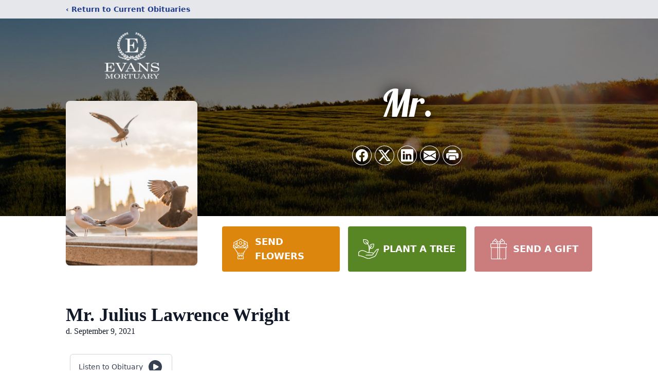

--- FILE ---
content_type: text/html; charset=utf-8
request_url: https://www.google.com/recaptcha/enterprise/anchor?ar=1&k=6LdojTwlAAAAAAeYYM7TF4K0n6mqXmE0xs17aCYB&co=aHR0cHM6Ly93d3cuZXZhbnNtb3J0dWFyeS5iaXo6NDQz&hl=en&type=image&v=PoyoqOPhxBO7pBk68S4YbpHZ&theme=light&size=invisible&badge=bottomright&anchor-ms=20000&execute-ms=30000&cb=s037t7xs8519
body_size: 48772
content:
<!DOCTYPE HTML><html dir="ltr" lang="en"><head><meta http-equiv="Content-Type" content="text/html; charset=UTF-8">
<meta http-equiv="X-UA-Compatible" content="IE=edge">
<title>reCAPTCHA</title>
<style type="text/css">
/* cyrillic-ext */
@font-face {
  font-family: 'Roboto';
  font-style: normal;
  font-weight: 400;
  font-stretch: 100%;
  src: url(//fonts.gstatic.com/s/roboto/v48/KFO7CnqEu92Fr1ME7kSn66aGLdTylUAMa3GUBHMdazTgWw.woff2) format('woff2');
  unicode-range: U+0460-052F, U+1C80-1C8A, U+20B4, U+2DE0-2DFF, U+A640-A69F, U+FE2E-FE2F;
}
/* cyrillic */
@font-face {
  font-family: 'Roboto';
  font-style: normal;
  font-weight: 400;
  font-stretch: 100%;
  src: url(//fonts.gstatic.com/s/roboto/v48/KFO7CnqEu92Fr1ME7kSn66aGLdTylUAMa3iUBHMdazTgWw.woff2) format('woff2');
  unicode-range: U+0301, U+0400-045F, U+0490-0491, U+04B0-04B1, U+2116;
}
/* greek-ext */
@font-face {
  font-family: 'Roboto';
  font-style: normal;
  font-weight: 400;
  font-stretch: 100%;
  src: url(//fonts.gstatic.com/s/roboto/v48/KFO7CnqEu92Fr1ME7kSn66aGLdTylUAMa3CUBHMdazTgWw.woff2) format('woff2');
  unicode-range: U+1F00-1FFF;
}
/* greek */
@font-face {
  font-family: 'Roboto';
  font-style: normal;
  font-weight: 400;
  font-stretch: 100%;
  src: url(//fonts.gstatic.com/s/roboto/v48/KFO7CnqEu92Fr1ME7kSn66aGLdTylUAMa3-UBHMdazTgWw.woff2) format('woff2');
  unicode-range: U+0370-0377, U+037A-037F, U+0384-038A, U+038C, U+038E-03A1, U+03A3-03FF;
}
/* math */
@font-face {
  font-family: 'Roboto';
  font-style: normal;
  font-weight: 400;
  font-stretch: 100%;
  src: url(//fonts.gstatic.com/s/roboto/v48/KFO7CnqEu92Fr1ME7kSn66aGLdTylUAMawCUBHMdazTgWw.woff2) format('woff2');
  unicode-range: U+0302-0303, U+0305, U+0307-0308, U+0310, U+0312, U+0315, U+031A, U+0326-0327, U+032C, U+032F-0330, U+0332-0333, U+0338, U+033A, U+0346, U+034D, U+0391-03A1, U+03A3-03A9, U+03B1-03C9, U+03D1, U+03D5-03D6, U+03F0-03F1, U+03F4-03F5, U+2016-2017, U+2034-2038, U+203C, U+2040, U+2043, U+2047, U+2050, U+2057, U+205F, U+2070-2071, U+2074-208E, U+2090-209C, U+20D0-20DC, U+20E1, U+20E5-20EF, U+2100-2112, U+2114-2115, U+2117-2121, U+2123-214F, U+2190, U+2192, U+2194-21AE, U+21B0-21E5, U+21F1-21F2, U+21F4-2211, U+2213-2214, U+2216-22FF, U+2308-230B, U+2310, U+2319, U+231C-2321, U+2336-237A, U+237C, U+2395, U+239B-23B7, U+23D0, U+23DC-23E1, U+2474-2475, U+25AF, U+25B3, U+25B7, U+25BD, U+25C1, U+25CA, U+25CC, U+25FB, U+266D-266F, U+27C0-27FF, U+2900-2AFF, U+2B0E-2B11, U+2B30-2B4C, U+2BFE, U+3030, U+FF5B, U+FF5D, U+1D400-1D7FF, U+1EE00-1EEFF;
}
/* symbols */
@font-face {
  font-family: 'Roboto';
  font-style: normal;
  font-weight: 400;
  font-stretch: 100%;
  src: url(//fonts.gstatic.com/s/roboto/v48/KFO7CnqEu92Fr1ME7kSn66aGLdTylUAMaxKUBHMdazTgWw.woff2) format('woff2');
  unicode-range: U+0001-000C, U+000E-001F, U+007F-009F, U+20DD-20E0, U+20E2-20E4, U+2150-218F, U+2190, U+2192, U+2194-2199, U+21AF, U+21E6-21F0, U+21F3, U+2218-2219, U+2299, U+22C4-22C6, U+2300-243F, U+2440-244A, U+2460-24FF, U+25A0-27BF, U+2800-28FF, U+2921-2922, U+2981, U+29BF, U+29EB, U+2B00-2BFF, U+4DC0-4DFF, U+FFF9-FFFB, U+10140-1018E, U+10190-1019C, U+101A0, U+101D0-101FD, U+102E0-102FB, U+10E60-10E7E, U+1D2C0-1D2D3, U+1D2E0-1D37F, U+1F000-1F0FF, U+1F100-1F1AD, U+1F1E6-1F1FF, U+1F30D-1F30F, U+1F315, U+1F31C, U+1F31E, U+1F320-1F32C, U+1F336, U+1F378, U+1F37D, U+1F382, U+1F393-1F39F, U+1F3A7-1F3A8, U+1F3AC-1F3AF, U+1F3C2, U+1F3C4-1F3C6, U+1F3CA-1F3CE, U+1F3D4-1F3E0, U+1F3ED, U+1F3F1-1F3F3, U+1F3F5-1F3F7, U+1F408, U+1F415, U+1F41F, U+1F426, U+1F43F, U+1F441-1F442, U+1F444, U+1F446-1F449, U+1F44C-1F44E, U+1F453, U+1F46A, U+1F47D, U+1F4A3, U+1F4B0, U+1F4B3, U+1F4B9, U+1F4BB, U+1F4BF, U+1F4C8-1F4CB, U+1F4D6, U+1F4DA, U+1F4DF, U+1F4E3-1F4E6, U+1F4EA-1F4ED, U+1F4F7, U+1F4F9-1F4FB, U+1F4FD-1F4FE, U+1F503, U+1F507-1F50B, U+1F50D, U+1F512-1F513, U+1F53E-1F54A, U+1F54F-1F5FA, U+1F610, U+1F650-1F67F, U+1F687, U+1F68D, U+1F691, U+1F694, U+1F698, U+1F6AD, U+1F6B2, U+1F6B9-1F6BA, U+1F6BC, U+1F6C6-1F6CF, U+1F6D3-1F6D7, U+1F6E0-1F6EA, U+1F6F0-1F6F3, U+1F6F7-1F6FC, U+1F700-1F7FF, U+1F800-1F80B, U+1F810-1F847, U+1F850-1F859, U+1F860-1F887, U+1F890-1F8AD, U+1F8B0-1F8BB, U+1F8C0-1F8C1, U+1F900-1F90B, U+1F93B, U+1F946, U+1F984, U+1F996, U+1F9E9, U+1FA00-1FA6F, U+1FA70-1FA7C, U+1FA80-1FA89, U+1FA8F-1FAC6, U+1FACE-1FADC, U+1FADF-1FAE9, U+1FAF0-1FAF8, U+1FB00-1FBFF;
}
/* vietnamese */
@font-face {
  font-family: 'Roboto';
  font-style: normal;
  font-weight: 400;
  font-stretch: 100%;
  src: url(//fonts.gstatic.com/s/roboto/v48/KFO7CnqEu92Fr1ME7kSn66aGLdTylUAMa3OUBHMdazTgWw.woff2) format('woff2');
  unicode-range: U+0102-0103, U+0110-0111, U+0128-0129, U+0168-0169, U+01A0-01A1, U+01AF-01B0, U+0300-0301, U+0303-0304, U+0308-0309, U+0323, U+0329, U+1EA0-1EF9, U+20AB;
}
/* latin-ext */
@font-face {
  font-family: 'Roboto';
  font-style: normal;
  font-weight: 400;
  font-stretch: 100%;
  src: url(//fonts.gstatic.com/s/roboto/v48/KFO7CnqEu92Fr1ME7kSn66aGLdTylUAMa3KUBHMdazTgWw.woff2) format('woff2');
  unicode-range: U+0100-02BA, U+02BD-02C5, U+02C7-02CC, U+02CE-02D7, U+02DD-02FF, U+0304, U+0308, U+0329, U+1D00-1DBF, U+1E00-1E9F, U+1EF2-1EFF, U+2020, U+20A0-20AB, U+20AD-20C0, U+2113, U+2C60-2C7F, U+A720-A7FF;
}
/* latin */
@font-face {
  font-family: 'Roboto';
  font-style: normal;
  font-weight: 400;
  font-stretch: 100%;
  src: url(//fonts.gstatic.com/s/roboto/v48/KFO7CnqEu92Fr1ME7kSn66aGLdTylUAMa3yUBHMdazQ.woff2) format('woff2');
  unicode-range: U+0000-00FF, U+0131, U+0152-0153, U+02BB-02BC, U+02C6, U+02DA, U+02DC, U+0304, U+0308, U+0329, U+2000-206F, U+20AC, U+2122, U+2191, U+2193, U+2212, U+2215, U+FEFF, U+FFFD;
}
/* cyrillic-ext */
@font-face {
  font-family: 'Roboto';
  font-style: normal;
  font-weight: 500;
  font-stretch: 100%;
  src: url(//fonts.gstatic.com/s/roboto/v48/KFO7CnqEu92Fr1ME7kSn66aGLdTylUAMa3GUBHMdazTgWw.woff2) format('woff2');
  unicode-range: U+0460-052F, U+1C80-1C8A, U+20B4, U+2DE0-2DFF, U+A640-A69F, U+FE2E-FE2F;
}
/* cyrillic */
@font-face {
  font-family: 'Roboto';
  font-style: normal;
  font-weight: 500;
  font-stretch: 100%;
  src: url(//fonts.gstatic.com/s/roboto/v48/KFO7CnqEu92Fr1ME7kSn66aGLdTylUAMa3iUBHMdazTgWw.woff2) format('woff2');
  unicode-range: U+0301, U+0400-045F, U+0490-0491, U+04B0-04B1, U+2116;
}
/* greek-ext */
@font-face {
  font-family: 'Roboto';
  font-style: normal;
  font-weight: 500;
  font-stretch: 100%;
  src: url(//fonts.gstatic.com/s/roboto/v48/KFO7CnqEu92Fr1ME7kSn66aGLdTylUAMa3CUBHMdazTgWw.woff2) format('woff2');
  unicode-range: U+1F00-1FFF;
}
/* greek */
@font-face {
  font-family: 'Roboto';
  font-style: normal;
  font-weight: 500;
  font-stretch: 100%;
  src: url(//fonts.gstatic.com/s/roboto/v48/KFO7CnqEu92Fr1ME7kSn66aGLdTylUAMa3-UBHMdazTgWw.woff2) format('woff2');
  unicode-range: U+0370-0377, U+037A-037F, U+0384-038A, U+038C, U+038E-03A1, U+03A3-03FF;
}
/* math */
@font-face {
  font-family: 'Roboto';
  font-style: normal;
  font-weight: 500;
  font-stretch: 100%;
  src: url(//fonts.gstatic.com/s/roboto/v48/KFO7CnqEu92Fr1ME7kSn66aGLdTylUAMawCUBHMdazTgWw.woff2) format('woff2');
  unicode-range: U+0302-0303, U+0305, U+0307-0308, U+0310, U+0312, U+0315, U+031A, U+0326-0327, U+032C, U+032F-0330, U+0332-0333, U+0338, U+033A, U+0346, U+034D, U+0391-03A1, U+03A3-03A9, U+03B1-03C9, U+03D1, U+03D5-03D6, U+03F0-03F1, U+03F4-03F5, U+2016-2017, U+2034-2038, U+203C, U+2040, U+2043, U+2047, U+2050, U+2057, U+205F, U+2070-2071, U+2074-208E, U+2090-209C, U+20D0-20DC, U+20E1, U+20E5-20EF, U+2100-2112, U+2114-2115, U+2117-2121, U+2123-214F, U+2190, U+2192, U+2194-21AE, U+21B0-21E5, U+21F1-21F2, U+21F4-2211, U+2213-2214, U+2216-22FF, U+2308-230B, U+2310, U+2319, U+231C-2321, U+2336-237A, U+237C, U+2395, U+239B-23B7, U+23D0, U+23DC-23E1, U+2474-2475, U+25AF, U+25B3, U+25B7, U+25BD, U+25C1, U+25CA, U+25CC, U+25FB, U+266D-266F, U+27C0-27FF, U+2900-2AFF, U+2B0E-2B11, U+2B30-2B4C, U+2BFE, U+3030, U+FF5B, U+FF5D, U+1D400-1D7FF, U+1EE00-1EEFF;
}
/* symbols */
@font-face {
  font-family: 'Roboto';
  font-style: normal;
  font-weight: 500;
  font-stretch: 100%;
  src: url(//fonts.gstatic.com/s/roboto/v48/KFO7CnqEu92Fr1ME7kSn66aGLdTylUAMaxKUBHMdazTgWw.woff2) format('woff2');
  unicode-range: U+0001-000C, U+000E-001F, U+007F-009F, U+20DD-20E0, U+20E2-20E4, U+2150-218F, U+2190, U+2192, U+2194-2199, U+21AF, U+21E6-21F0, U+21F3, U+2218-2219, U+2299, U+22C4-22C6, U+2300-243F, U+2440-244A, U+2460-24FF, U+25A0-27BF, U+2800-28FF, U+2921-2922, U+2981, U+29BF, U+29EB, U+2B00-2BFF, U+4DC0-4DFF, U+FFF9-FFFB, U+10140-1018E, U+10190-1019C, U+101A0, U+101D0-101FD, U+102E0-102FB, U+10E60-10E7E, U+1D2C0-1D2D3, U+1D2E0-1D37F, U+1F000-1F0FF, U+1F100-1F1AD, U+1F1E6-1F1FF, U+1F30D-1F30F, U+1F315, U+1F31C, U+1F31E, U+1F320-1F32C, U+1F336, U+1F378, U+1F37D, U+1F382, U+1F393-1F39F, U+1F3A7-1F3A8, U+1F3AC-1F3AF, U+1F3C2, U+1F3C4-1F3C6, U+1F3CA-1F3CE, U+1F3D4-1F3E0, U+1F3ED, U+1F3F1-1F3F3, U+1F3F5-1F3F7, U+1F408, U+1F415, U+1F41F, U+1F426, U+1F43F, U+1F441-1F442, U+1F444, U+1F446-1F449, U+1F44C-1F44E, U+1F453, U+1F46A, U+1F47D, U+1F4A3, U+1F4B0, U+1F4B3, U+1F4B9, U+1F4BB, U+1F4BF, U+1F4C8-1F4CB, U+1F4D6, U+1F4DA, U+1F4DF, U+1F4E3-1F4E6, U+1F4EA-1F4ED, U+1F4F7, U+1F4F9-1F4FB, U+1F4FD-1F4FE, U+1F503, U+1F507-1F50B, U+1F50D, U+1F512-1F513, U+1F53E-1F54A, U+1F54F-1F5FA, U+1F610, U+1F650-1F67F, U+1F687, U+1F68D, U+1F691, U+1F694, U+1F698, U+1F6AD, U+1F6B2, U+1F6B9-1F6BA, U+1F6BC, U+1F6C6-1F6CF, U+1F6D3-1F6D7, U+1F6E0-1F6EA, U+1F6F0-1F6F3, U+1F6F7-1F6FC, U+1F700-1F7FF, U+1F800-1F80B, U+1F810-1F847, U+1F850-1F859, U+1F860-1F887, U+1F890-1F8AD, U+1F8B0-1F8BB, U+1F8C0-1F8C1, U+1F900-1F90B, U+1F93B, U+1F946, U+1F984, U+1F996, U+1F9E9, U+1FA00-1FA6F, U+1FA70-1FA7C, U+1FA80-1FA89, U+1FA8F-1FAC6, U+1FACE-1FADC, U+1FADF-1FAE9, U+1FAF0-1FAF8, U+1FB00-1FBFF;
}
/* vietnamese */
@font-face {
  font-family: 'Roboto';
  font-style: normal;
  font-weight: 500;
  font-stretch: 100%;
  src: url(//fonts.gstatic.com/s/roboto/v48/KFO7CnqEu92Fr1ME7kSn66aGLdTylUAMa3OUBHMdazTgWw.woff2) format('woff2');
  unicode-range: U+0102-0103, U+0110-0111, U+0128-0129, U+0168-0169, U+01A0-01A1, U+01AF-01B0, U+0300-0301, U+0303-0304, U+0308-0309, U+0323, U+0329, U+1EA0-1EF9, U+20AB;
}
/* latin-ext */
@font-face {
  font-family: 'Roboto';
  font-style: normal;
  font-weight: 500;
  font-stretch: 100%;
  src: url(//fonts.gstatic.com/s/roboto/v48/KFO7CnqEu92Fr1ME7kSn66aGLdTylUAMa3KUBHMdazTgWw.woff2) format('woff2');
  unicode-range: U+0100-02BA, U+02BD-02C5, U+02C7-02CC, U+02CE-02D7, U+02DD-02FF, U+0304, U+0308, U+0329, U+1D00-1DBF, U+1E00-1E9F, U+1EF2-1EFF, U+2020, U+20A0-20AB, U+20AD-20C0, U+2113, U+2C60-2C7F, U+A720-A7FF;
}
/* latin */
@font-face {
  font-family: 'Roboto';
  font-style: normal;
  font-weight: 500;
  font-stretch: 100%;
  src: url(//fonts.gstatic.com/s/roboto/v48/KFO7CnqEu92Fr1ME7kSn66aGLdTylUAMa3yUBHMdazQ.woff2) format('woff2');
  unicode-range: U+0000-00FF, U+0131, U+0152-0153, U+02BB-02BC, U+02C6, U+02DA, U+02DC, U+0304, U+0308, U+0329, U+2000-206F, U+20AC, U+2122, U+2191, U+2193, U+2212, U+2215, U+FEFF, U+FFFD;
}
/* cyrillic-ext */
@font-face {
  font-family: 'Roboto';
  font-style: normal;
  font-weight: 900;
  font-stretch: 100%;
  src: url(//fonts.gstatic.com/s/roboto/v48/KFO7CnqEu92Fr1ME7kSn66aGLdTylUAMa3GUBHMdazTgWw.woff2) format('woff2');
  unicode-range: U+0460-052F, U+1C80-1C8A, U+20B4, U+2DE0-2DFF, U+A640-A69F, U+FE2E-FE2F;
}
/* cyrillic */
@font-face {
  font-family: 'Roboto';
  font-style: normal;
  font-weight: 900;
  font-stretch: 100%;
  src: url(//fonts.gstatic.com/s/roboto/v48/KFO7CnqEu92Fr1ME7kSn66aGLdTylUAMa3iUBHMdazTgWw.woff2) format('woff2');
  unicode-range: U+0301, U+0400-045F, U+0490-0491, U+04B0-04B1, U+2116;
}
/* greek-ext */
@font-face {
  font-family: 'Roboto';
  font-style: normal;
  font-weight: 900;
  font-stretch: 100%;
  src: url(//fonts.gstatic.com/s/roboto/v48/KFO7CnqEu92Fr1ME7kSn66aGLdTylUAMa3CUBHMdazTgWw.woff2) format('woff2');
  unicode-range: U+1F00-1FFF;
}
/* greek */
@font-face {
  font-family: 'Roboto';
  font-style: normal;
  font-weight: 900;
  font-stretch: 100%;
  src: url(//fonts.gstatic.com/s/roboto/v48/KFO7CnqEu92Fr1ME7kSn66aGLdTylUAMa3-UBHMdazTgWw.woff2) format('woff2');
  unicode-range: U+0370-0377, U+037A-037F, U+0384-038A, U+038C, U+038E-03A1, U+03A3-03FF;
}
/* math */
@font-face {
  font-family: 'Roboto';
  font-style: normal;
  font-weight: 900;
  font-stretch: 100%;
  src: url(//fonts.gstatic.com/s/roboto/v48/KFO7CnqEu92Fr1ME7kSn66aGLdTylUAMawCUBHMdazTgWw.woff2) format('woff2');
  unicode-range: U+0302-0303, U+0305, U+0307-0308, U+0310, U+0312, U+0315, U+031A, U+0326-0327, U+032C, U+032F-0330, U+0332-0333, U+0338, U+033A, U+0346, U+034D, U+0391-03A1, U+03A3-03A9, U+03B1-03C9, U+03D1, U+03D5-03D6, U+03F0-03F1, U+03F4-03F5, U+2016-2017, U+2034-2038, U+203C, U+2040, U+2043, U+2047, U+2050, U+2057, U+205F, U+2070-2071, U+2074-208E, U+2090-209C, U+20D0-20DC, U+20E1, U+20E5-20EF, U+2100-2112, U+2114-2115, U+2117-2121, U+2123-214F, U+2190, U+2192, U+2194-21AE, U+21B0-21E5, U+21F1-21F2, U+21F4-2211, U+2213-2214, U+2216-22FF, U+2308-230B, U+2310, U+2319, U+231C-2321, U+2336-237A, U+237C, U+2395, U+239B-23B7, U+23D0, U+23DC-23E1, U+2474-2475, U+25AF, U+25B3, U+25B7, U+25BD, U+25C1, U+25CA, U+25CC, U+25FB, U+266D-266F, U+27C0-27FF, U+2900-2AFF, U+2B0E-2B11, U+2B30-2B4C, U+2BFE, U+3030, U+FF5B, U+FF5D, U+1D400-1D7FF, U+1EE00-1EEFF;
}
/* symbols */
@font-face {
  font-family: 'Roboto';
  font-style: normal;
  font-weight: 900;
  font-stretch: 100%;
  src: url(//fonts.gstatic.com/s/roboto/v48/KFO7CnqEu92Fr1ME7kSn66aGLdTylUAMaxKUBHMdazTgWw.woff2) format('woff2');
  unicode-range: U+0001-000C, U+000E-001F, U+007F-009F, U+20DD-20E0, U+20E2-20E4, U+2150-218F, U+2190, U+2192, U+2194-2199, U+21AF, U+21E6-21F0, U+21F3, U+2218-2219, U+2299, U+22C4-22C6, U+2300-243F, U+2440-244A, U+2460-24FF, U+25A0-27BF, U+2800-28FF, U+2921-2922, U+2981, U+29BF, U+29EB, U+2B00-2BFF, U+4DC0-4DFF, U+FFF9-FFFB, U+10140-1018E, U+10190-1019C, U+101A0, U+101D0-101FD, U+102E0-102FB, U+10E60-10E7E, U+1D2C0-1D2D3, U+1D2E0-1D37F, U+1F000-1F0FF, U+1F100-1F1AD, U+1F1E6-1F1FF, U+1F30D-1F30F, U+1F315, U+1F31C, U+1F31E, U+1F320-1F32C, U+1F336, U+1F378, U+1F37D, U+1F382, U+1F393-1F39F, U+1F3A7-1F3A8, U+1F3AC-1F3AF, U+1F3C2, U+1F3C4-1F3C6, U+1F3CA-1F3CE, U+1F3D4-1F3E0, U+1F3ED, U+1F3F1-1F3F3, U+1F3F5-1F3F7, U+1F408, U+1F415, U+1F41F, U+1F426, U+1F43F, U+1F441-1F442, U+1F444, U+1F446-1F449, U+1F44C-1F44E, U+1F453, U+1F46A, U+1F47D, U+1F4A3, U+1F4B0, U+1F4B3, U+1F4B9, U+1F4BB, U+1F4BF, U+1F4C8-1F4CB, U+1F4D6, U+1F4DA, U+1F4DF, U+1F4E3-1F4E6, U+1F4EA-1F4ED, U+1F4F7, U+1F4F9-1F4FB, U+1F4FD-1F4FE, U+1F503, U+1F507-1F50B, U+1F50D, U+1F512-1F513, U+1F53E-1F54A, U+1F54F-1F5FA, U+1F610, U+1F650-1F67F, U+1F687, U+1F68D, U+1F691, U+1F694, U+1F698, U+1F6AD, U+1F6B2, U+1F6B9-1F6BA, U+1F6BC, U+1F6C6-1F6CF, U+1F6D3-1F6D7, U+1F6E0-1F6EA, U+1F6F0-1F6F3, U+1F6F7-1F6FC, U+1F700-1F7FF, U+1F800-1F80B, U+1F810-1F847, U+1F850-1F859, U+1F860-1F887, U+1F890-1F8AD, U+1F8B0-1F8BB, U+1F8C0-1F8C1, U+1F900-1F90B, U+1F93B, U+1F946, U+1F984, U+1F996, U+1F9E9, U+1FA00-1FA6F, U+1FA70-1FA7C, U+1FA80-1FA89, U+1FA8F-1FAC6, U+1FACE-1FADC, U+1FADF-1FAE9, U+1FAF0-1FAF8, U+1FB00-1FBFF;
}
/* vietnamese */
@font-face {
  font-family: 'Roboto';
  font-style: normal;
  font-weight: 900;
  font-stretch: 100%;
  src: url(//fonts.gstatic.com/s/roboto/v48/KFO7CnqEu92Fr1ME7kSn66aGLdTylUAMa3OUBHMdazTgWw.woff2) format('woff2');
  unicode-range: U+0102-0103, U+0110-0111, U+0128-0129, U+0168-0169, U+01A0-01A1, U+01AF-01B0, U+0300-0301, U+0303-0304, U+0308-0309, U+0323, U+0329, U+1EA0-1EF9, U+20AB;
}
/* latin-ext */
@font-face {
  font-family: 'Roboto';
  font-style: normal;
  font-weight: 900;
  font-stretch: 100%;
  src: url(//fonts.gstatic.com/s/roboto/v48/KFO7CnqEu92Fr1ME7kSn66aGLdTylUAMa3KUBHMdazTgWw.woff2) format('woff2');
  unicode-range: U+0100-02BA, U+02BD-02C5, U+02C7-02CC, U+02CE-02D7, U+02DD-02FF, U+0304, U+0308, U+0329, U+1D00-1DBF, U+1E00-1E9F, U+1EF2-1EFF, U+2020, U+20A0-20AB, U+20AD-20C0, U+2113, U+2C60-2C7F, U+A720-A7FF;
}
/* latin */
@font-face {
  font-family: 'Roboto';
  font-style: normal;
  font-weight: 900;
  font-stretch: 100%;
  src: url(//fonts.gstatic.com/s/roboto/v48/KFO7CnqEu92Fr1ME7kSn66aGLdTylUAMa3yUBHMdazQ.woff2) format('woff2');
  unicode-range: U+0000-00FF, U+0131, U+0152-0153, U+02BB-02BC, U+02C6, U+02DA, U+02DC, U+0304, U+0308, U+0329, U+2000-206F, U+20AC, U+2122, U+2191, U+2193, U+2212, U+2215, U+FEFF, U+FFFD;
}

</style>
<link rel="stylesheet" type="text/css" href="https://www.gstatic.com/recaptcha/releases/PoyoqOPhxBO7pBk68S4YbpHZ/styles__ltr.css">
<script nonce="oXV7NQTQYY_S59pkA3LBUA" type="text/javascript">window['__recaptcha_api'] = 'https://www.google.com/recaptcha/enterprise/';</script>
<script type="text/javascript" src="https://www.gstatic.com/recaptcha/releases/PoyoqOPhxBO7pBk68S4YbpHZ/recaptcha__en.js" nonce="oXV7NQTQYY_S59pkA3LBUA">
      
    </script></head>
<body><div id="rc-anchor-alert" class="rc-anchor-alert"></div>
<input type="hidden" id="recaptcha-token" value="[base64]">
<script type="text/javascript" nonce="oXV7NQTQYY_S59pkA3LBUA">
      recaptcha.anchor.Main.init("[\x22ainput\x22,[\x22bgdata\x22,\x22\x22,\[base64]/[base64]/[base64]/[base64]/[base64]/[base64]/[base64]/[base64]/[base64]/[base64]\\u003d\x22,\[base64]\\u003d\\u003d\x22,\x22w5nCssO0MsKjUMO1w65BwpzDtsKbw73DpUQQI8O2wrpKwpnDukEkw47DlSLCusK4woAkwp/[base64]/[base64]/w6MbwpBvw4JrwoJgwoPDo8O3w4HDnWdGWcK/GsKLw51CwqrCjMKgw5w5Sj1Rw5rDjFh9OwTCnGs1AMKYw6sZwqvCmRpGwpvDvCXDs8O4worDr8O3w4PCoMK7wrlKXMKrECHCtsOCIcKNZcKMwp49w5DDkE8wwrbDgUpaw5/[base64]/[base64]/w5XCiMO3wqVtbsOjccOEwrQ4wqPCkBLCtcOew5bDtcKgw6kMV8Oawro1ScOswp7DqMK8w4toRMKFwoFJwqjCjivCisKxwplyM8KQY0hFwrHCuMKMOsKnfltjV8Ovw5FpeMOvS8Kmw4IEBRc6QcO9N8K5wp5NJsO5C8OHwrRSw7PDoj/DnsO+w7/CvFTDncOpKm3Ch8K/OcKcPMOmwoXDtzJEHMKBwoTDt8KqPcOXwowVw7bClg5/w64jTcOkwqLCnsOcHMOYWEbCgmJWURRwUwnCuwDClcKdVVE7wp/DtXltwpLDpMKUw6jCvsOuX2zCnDTCsBXDoU4XCcOVb019wqDCi8KbUMOxA3JRbMKtw6NJw5/DjsOYMsKEbEzDjjHDu8KQK8OUDMKZw4UUw6PDiTssdMOOw441w5h8wo5uw5xJwqk8wr3DpsKYaHfDlQ1DSj7ClWzCkgZrSCcGwosyw6bDlMOSwoQsUMOuB0lwNsODMMKoWMKCw5llwpt9F8OTRGk+woHDk8OtwpnDpHJ+Q3zCiTImI8KbQnrCin/DnU7CusKuVcOWw4zCj8O7csOkaWrCp8ONwqZVwrITQMOdwq/DoB3ClcKabQJXwpNCwqvCmSrCrT/CnxFcwqVoB0zDvsO/w6rDisKcZcOjwrnCtALDvCFUQQzDvUgUWBlnwrnCpMKHGsKUwqtfw4fDnXjDt8OHNnTCpsOQw5DCkl51w7NDwrTCpzzDpcOnwpcqwqwECQbDownCm8K1w7oWw6LCtcK/wqbCs8KhAC4owrjDrThXCELCjcKRP8OUEsKhwp1WbsKHCMK4wokxHVFVHwdTwqDDolPCqlI6IcOHeUfDhcKADF7CjsKTE8OWw6FSLmPCuDhceBzDgkZXwqdbwrHDmkUIw6ExIsKccF4eDsOhw7IjwopwbxdjJsO/w70kbsKLUMK3a8O4NyvCkMOzw49Rw5bDqMOzw4TDhcO+UA7Dt8K5DMO+BsK8L1bDshjDmsO5w7PCvcORw4VKwp3DlsO2w4/Ch8OMTVV5EcKYwqFEw6fCkFRCVF/DsVM1QsOIw5bDlsOzw7YPdsK1FMO7ZMK3w4jCriJOB8Ohw6fDmXHDpsOgHg0/wqXDgjQhMcO9VHjCncKFw7M1wo5DwrPDlj9mw4rDh8OFw5HDkEsxwrPDoMORImZqwrrCksK/eMKhwqRhVl9/[base64]/[base64]/wr10cm/DtMKDVWjCgAM6w6t9EidYLSdawp3DpMObw6bCgsK5w6TDiX7Cu2RTPcOcwqRqbcK7KEPCh0lYwq/ClcOMwqXDssOMw4LDjhfCsyPDlsObwpcHwo/CgMKxeHVTPsK6wpDCl0LDhxDDiRXCm8K7Ygl6Gx4ZXhQZw6Q1w7sIwqHCr8Kyw5Raw7LDvB/[base64]/wrQbQ3t9QybDpcKXw5Mcw6TDjgXDnSk9d15+wqwbwozCqMKkw5oDwrXCu0nCpcOxNcK4w7zDjsORdi3DlSPDgcORwrQ6TA0vw4w/wrtyw5HCi0jDgC4qBcKEdjh1wqTCjynChcOYKsK+UcOOGsKlw43CtMKQw6I7LDdxw67DocOvw7HDmcKTw6Q3UcKTX8OGw71Wwr/[base64]/CvHTDpwrDo8KBwoPDqhHClMOYwppKw6bDhW/[base64]/[base64]/ChMOVw5LDlcK9AE4xDHV7wprDjsOwEBDCoVVhTcOYDcO8w4TCgcKlMMO5XMK/wqfDlcO8wrvCjMOSJX0Mw4Ruwo9AasOwKsK/UcOEw6EbB8KvMBTCpF/DhMKKwokma03CnCDDo8KycMOkdsKnMsO2w5YAGMKlWW0YTSrDglzDsMK7w5R/FmDDoDY3ViV9fiwAf8OCwrzCscOresOqSGwdK17CtcOBQMOdJsOfwpUpRcOWwoJDB8KIwrFrKx1Wa34AVD88RMOhbk/Cl27DshMAwqYCwpTDjsOqS0Qdw5oZQMKTwp3DkMKTw5fCrMKCw67DvcOJXcORwpk3w4DCmEbCnMOcMcO4BcK4DVvDnlpJw4YSb8OawrTDplACwqoZQcK1HD/DoMONw65cwqzCpEg5w6XCtncuw4PDsx4ywoIxw4lqOj3CtsOPfcO2w6ASw7bCrsKHw7rCnEvDtcK0d8Odw6HDhMKBQMO/wqLCtE/DpMONHkXDgHAFPsObwqDCo8KFJQhEw4JqwrAiFFQHWcOpwrXDssKHw7bClHDCk8O9w7ZiPhDCjMK0ZcKmw5vCl3sZworCgcKtw5kRO8K0wrdXaMOZCyjCp8OhKCXDgUrCthXDkSfDjMOww4oBwoPDqlFvTx1ew6/[base64]/CqwvDr8KhKUPCusK+woHDtH5cw6fDrMOzQwTDgH5oaMKmXSzDomI9G3F5JcOmIV1kHkjDimzCtUfDucKUw7PDnMOQXcOtBl/DhMKrVWhXLcKYw4tVNRvDqGFRDMK5w7LCrcOjfsKKwpPCr3LCpsO5w6cWw5XDpCrDkcOsw6Jpwp00wqrDjcKdAsKqw6FdwrbDunvCsxR2w5LChlzCjCjDusOHBcO1c8KtHWB8w7wWwoUrwrTDnw5GSFYnwrI1F8K0JUJawq/CpmhcMTbClMOMQ8Otwpljw7LCmMKvV8Olw5XDlMKQeVLChMKcJMK3w6DDkisRw44Sw7zCs8OvSFpUwo7Ds2pTw5PDvUPDmD0RSHbCu8OSw7HCv2hMw5bDm8OLdEldw6fDli0uwoHCsFUIw5rCvMKAcsK9w6tNw5UxQMO1OR/Dl8KiWcO6ey3Dv2QWDm8oYHzDnQxOW2rDosOpVVQZw7pDwrcGCWFvL8Orw6vCt2/CosO/YQbCpsKpKypMwptOwqZlUMKuMsOewrYFwrXClsOiw4Iiw7xKwr8FPgXDtVTCksKZP1NdwqXCrT/CisKtw48hasOSwpfCrn8AJ8K4LX3DtcO9acO8wqc9w6lQwpxrw6FdYsKDYwBKwq9iw5rDqcOhEUxvwp7CkGpFX8Kvw6DDlcOtw7wuEl7CosO6DMOwRgzClTLDiU/[base64]/CtHNGw7vDn8OOfSA9F8OEwqHDp0HCrgxOwrPDgmVSLcOBA13CqxXCvMKkc8OwKz/DosOhV8KXZsKCw43DqyVqIgLDqXs4wq5jwqTDnMKLW8KkOsKSN8OLw73DsMObw5BWw4kFw5fDglbCiz49KU1rw6g6w7XCsytdfmM2Vg9CwokzbFx9DcOGwqnCoR/DjTQtDMK7w4Igw5YVwoHDgsOEwooOADDDrsK5K1TCkV8hwq18wojCvcKKU8Kww4R3wonDq2Z1AcK5w6TCtmPDgzDDocKew5ljwqlpJ398wqLDp8KWw5bChDJ+w5/DjsKvwolpAxpvwpfDiSPCkhs1w7vDigrDow5/w7PCnhjCkV1Qw7XDuhrCgMOBEMOxBcKzwqXDr0TCisKKAsO8bFx3wrzDimjCpsKOwrrDn8KCfsOLwojDoWRCOsKdw4HCpMOQeMO/w4HCgMOcNMKlwrFrw5x5WjcYRMOSGMKswpMvwoE8wpVdTm4SfF/DgDjDkcKlwoh1w4MNwoTDgF13JDHCpQUoI8OiCVhMdMKjPMKGwonCn8Oww53DuVg3bsO5wo7Dq8OLRRrCux4uwr/Do8OYNcKjDWgjw7zDli8iWgAdwq10w4YzCsOjHsKcNTTDiMKaI1XDo8OsK27DtcOLCiR7BB0LZ8Odwpo/TEQvwpEjAl/CswtzEjQbcX8+JhrDtcOTw7rCncOBScKiDGHClRPDrsKJZ8Kyw4TDomwiLR0nw4bDnMOZVHHDrcK6wodNcsOlw4EGwq/ChzDDlsOSOycQEAI7HsKcZEpRwo/CjRzCtSvDhknDt8K0w5nDtitNbQ9CwoLDhEwswp1/wpxTHsOwZ1vDscKHW8OlwpN+b8O8w7vCpsKGQW7CmMKFwrVpw5DCm8O0dQBzK8K9wq7Dp8K8wrInKlI7OTdywqLDqMKhwr3Dn8KaeMO/[base64]/[base64]/DhsO0w4fDhsKrwqzCk1PDh20Sw5d/wpfDjE/[base64]/DncK3NsO4woh5wq3DnHPDv8KEw7fCucKBaznCly7DmsKiwrlmwqTDhMO8wrlgw58nUUPDjW/CqXPCmMO+AcKpw7sJMyfDqMOfwoZMIQnDl8OUw6rDgjjCv8O+w5/[base64]/[base64]/ChcK+w7EYwqIrWcKLw7zDsMK4RlpXacOHM8OOB8Kiw6VucV8CwpEww6lrVTYKbHbDmkk6BMKjTCwlZXgFw7Z/fMKRw4zCvcOYLAciw7hlB8KlMcOwwr89aHXChE0WIsKtZizDpsOaFcOMwpJ5I8KBw6vDvxYVw5k+w7pqTMKPPg/[base64]/[base64]/DnGTCt8Oie8OXc0lWwpfDniXDuT0cCUPCpAzDtsOHwp7DscKAR05Mw5/DnsK3cxDCj8OTw6cIw7RUQcO6DcOWB8O1wo1yWsKnw5dyw6TCn1xfF29yUMOSwphfKMOeGDMMHgM9WsOwMsOfwpU9wqAWwoV4JMO0PsKvZMKxb2LCtStxw4lew7fCscKQVRJKd8K8wrZsK0fCtFXCpDnDsxNBK3LCgyQ1dsKvI8KqT3/CmcK+w4vCunfDvcOgw5h8cmVJwr4rw6bCqTMSw4fDin9ReWDDisKdIBh7w5gfwps7w5bDhSY5wrbDnMKFBRYXMxFdw6cgwo7DpygdFMOzTgIZw7/Cm8OmAMOUanfCqMKIDcK4wrTCtcOCMi0DS382woXCuCkew5fCnMOLwq7DhMOjAT/[base64]/Ck2V6aFLDtx0/[base64]/DjcKkw63DjTbDpg0aG8KpXRtpw4rDr8KTYcOKw4drw5J0worCk17Dg8OdRcOwdlZowooZw4QFZ0ESwpRRw5bCmD8ewo5bWsOuwrzDiMOmwrIzfMOYYyVjwqQLdsO+w4zDpQLDmycNBR1LwpQmwqjDq8KHwp/Dq8Kfw5jDssKPPsOFwp7DuEIyF8K+asKDwpJcw4bCu8OIVgLDicOQMwfCnsO8S8OJAyICw7jDiFnDgm/DscKBw6jDisOieFNFAMORwr19Q0Mnw5jDjzpMacOQw7zDo8KcMRDCsW5gSQbCvwfDgcK9wrbCnSvCpsKkw6fCnUHCjgDDrGF9RcO3SVAiLx7DlANkLFU4w67DpMOxUXY3fjXCk8Kbw50XJHEWBxfDqcKCwo/DpcO0w4LCshfCocKSw7nCmwslw5nDkcOMwqPChMK2TEXDusKSwq9Fw4EHw4fDksO7woYowrRiHlpkDMOURxzDqCfDm8ObCMOqaMOqw7rDl8OKFcODw6pdPcKtHWPClAE+wpE/ZMOJAcKPTxJEwrsaJ8K/[base64]/DvU9Bwq5Je8OUZsOgeVhbbMOcwrTDvmQqWMKqUcOzTcKRw6kfw4V7w63DhloGwp55wqPDkzvChMOqJHjCty0Hw5vDj8Ohw6EYw6x/[base64]/DsUA7woEYw6/Dm8O6wqLCqMKmw5TDrm1DwrjChgctFgDCm8KPw5cmMh11EjfCkA/CpU9kwol7wqHDkn4mwqrCsjLDoVvCoMKXSj3DllfDqy45dDXCrMKDS0oUwqHDv1fCmw7Du0xiwofDl8OdwpzDqDJ9wrYmTcOMMcOIw5/ChsOLXsKnVsORwqzDqsK7CcOjIcOEHcOzwrvCiMKLw68nwqHDnicWw45uw6caw45hwr7DrAvDgz3DhMKXwoTCuEJIwp3DnMOFE1ZNwrPCo1zCtSHDv2XDkmgTwpQmw5pawq4VEnlxA3clJsOaKsKAwrQ2wpzDsHd1EmYnw7/DqsKjMsKdQRIdwrbDq8OAw63DlMKpwo0Mw4zDncOqY8KYw6TCt8OsSiIlw4rCpkfCtBrDvmTClRDCnHXCpm4nBXhewqx+wprCq2Jnwr/[base64]/CrsOKwo11WFcuZMKSwpM7w7DCicOKwqIiwpHDnXQYw6p7a8ONccOawq5jwrLDtcK5woDCrUhDHgzDqA10A8OWw7nDiTQnNcOMSMK1wr/Cp1hYOC/DisOmMTzCoxYfA8O6wo/Dm8OHZWPDmUPCpsO/[base64]/DnMKvw7UZA8KcAsO+w51Pw64jDMObwqh1wpsiKRXDqhw+wqF5Xx7Chg1XOgHCnDDCuFRNwqE1w5DDg2tpdMOOB8KQNxjCosOpwoTCn2IjwozDmcOEI8Ozb8KqJEBQwoHCvcKmP8Kfw486wq0Hwo7CrCXCtnN+QF80DsOsw7FKGcO7w57CssKyw6djQwVJwp3DgV/CkMKOb1kgJRPCuCjDpxglbXhnw7zDtUVvfMK0asKaCCLDnMO5w5rDoT/DtsOlEGrDjsK6wr9Kw7cXbRFTTzXDkMOtE8KYUV5SNsOTw6pLw5TDngnDh34lwqnCq8OZA8OmFXTDpClxw4VwwpnDrsK2A2vCiXgoCsOmwqLDlsODQMK0w4vCu1DDsThEVcKWTwB9QcKySMK8wownwokjw4zCkMKgwqHCv1QZwp/CuQ1vF8K6wqhoHMK7LEAvHMOpw5/DisOxw77CuXjCvMOuwofDplXCu13DtC/DoMK1J1LCuzzCijzDox1gw699wr9mwqLDtCcBwojCpVB5w47DkTjCp0jCnD3DmsKSw502w6jCssOXFQvChW/DnBxkB1/Du8ORwprClcOSOcKzw5kXwpnDjT4Gw5PClEdBRMKuw6rCgcKCMMKDwoEWwqjDlMOnAsK9wp/CpC3Ct8OBPl5uFBdLw6zCgDfCrMKAwpxYw4LDm8KhwpzCtcKUw4UuYAIawosFw7gsWyYOGMOxD0bCuUoLbsKEw7tKw4xUw5jCoCzCkMOhDgDDuMOQw6JqwrUCOMOawp/Cv1BTA8K8wqxlXCTCmTJ+w6XDnxPCksKAIcKjEMKZPsO+wrRhwoXCo8Ome8OIw5DCuMKUCT8zw4U/wqfCm8O3c8Obwp1nwqPDu8KGwpUie2/Dj8KBV8OcScOSbn8Aw6AqTy4jw6/Du8O4wr97bcO7GsOQKsO2wqfDl3LDih5fw6zDnMOKw73DiSXCuFkLw6goZmTDtDRoWsKew6VCw7nChMKIO1VBDsKROsKxwpzDksK+wpTDssO6JH3DlsOlesOUw6HDuA/Du8KfHU4Jwpk0wojCusK7w58/UMKqLUzDosKDw6bCkVjDqsOsf8OvwoR/JUY0ITgraQJ8w6XDncKyRwk0w7PCm21dwopOFcKnw5bCu8Odw5PCukRBdwYLKTpJGjdzwrvDjQgyK8Kzw5wVw5TDrDhud8OrVMOJVcKGw7LClsOBWjx/[base64]/Do8OWcxZyQcKPw7DChn5/w7rDm8OBw6rCqFANc8OYYx8zbAdDw5oAa35/eMKrwpFmGitCTkTChsO+w7HCusO7w6NQfksQw5HDin3DhTbDh8OKwrkqFcO4BGtcw5pWD8KDwp8CA8Ouw5UTwoXDo0/CrMOpEMOdc8K8HcKLecKwR8Ohwqo3Hw3Di2/DggNIwroxwosfAXc4VsKnO8OWMcOgS8O/OMOYwqTDgnTCocKDwqIha8OoKMKmwqgEN8KJbsKnwrDDuz80wp44YWbDn8KoQcOzCMOFwohmw7/DrcOVYgBcW8OcKcOjVsKDNyhUPMKewrnDnhLCl8OAwqlwTMKdHXppWcOAwqHDgcK0ZsO6woYsCcOLwpUxIE/DhVTDi8OAwo9jbMKjw7RkLzMGwr0kDMOfPsOVw5sQf8KULCgTwr/CksKIwqZew43Dg8K5LHfDoGXCu3BOPsKQw6ZwwqDCj0ljQzsQaEEmwoxbLQcNeMOMZ1cGMSHCi8K9DcKTwp/[base64]/CscK9F8Ozw44iwr3DpTsHI1I6CcOnIl/Cu8O9w58GOcOOwroyDUs+w5/DvsK3wqnDscKCC8KZw4AqDcK/wqLDhh3CpsKjFMK4w6Jww7/CjBoUbhTCqcKQGEJ1H8KTMQV9Q03DrArCtsO9w43Du1cZE2MfDwjCqMOHeMKebBs1wrEyd8Ocw7N+V8O8QsOiw4VJRVkmwrbDgsOKVW3DtcKYw5ZWw6fDusK2wr/DhW3DkMOUwoZIGMK9QnrCk8Oqw5bDgwB5BcOJw4BhwpbDswQgw7PDpMKsw6/DpMKCw6sjw6/CkMOswoBqPjlLMUs5ZwvCoyIWKGoAXxsOwqJvw715dsOVw68kPjLDksOZAsKwwoUww68swr7CicKZZzFNFEbDuE8DwpzDuRkaw7vDtcOCScK6IkbCq8OPYnHCrGMgZB/[base64]/Ln7DiBjDjsKOPkPDhMO0Hmp9dsKsKBprfcOqAw/DgsK5w4U2w7/CjsKpwpVuwrcGwoPDiybDvnrCtcKVYsKvCxPCkMKVCkTDq8K2KcOfw6M0w7N/VGkaw6cSGAbCh8K3w7HDrUFewoxzRMKpF8OWH8KfwpcaKFMpw73DisKKNcK/w7jCjcKHb1VLWMKOw7rCscOLw4vCnsK6M23Cj8Obw5/Cp1bDpw/DpRc9c33DhsOSwqwGAsKlw5BzH8OvQsOmw4M4bm3CqyLCtmrDj2jDt8OgHS/DvgYtwqDDrmrCrcOnXXBYw7TCpsOOw4ocw4VsIHVzdzlxF8KQw7lIw5Yww6zDsQlMw6ghw5s+wp0PwqfCisK7ScOjQ3xgLMOwwpldFsOgw7TDhcKswoVZNsOmw5h0CHZZUMOGQBjCqsK9woJAw7Z/w7TDgcOHDsORbnbDq8OBwpQ9KcKmaXkGCMOXHwVUPEoeXsKyQGnCtADCrwZzLX7Co3swwqlcwoUtw5LDrcKWwq/CosO4WcKUNnfDjXrDmiYANMKyU8Kjcw8Rw5HDpDMHQMKSw4h+wqEbwoxfwpJSw6bDocOrbsK2dcOeK2I/[base64]/w5/[base64]/IF3CiB3DkCzCqcKtw40Hw5nCtcKYHCLDqCdiw7xccMOGNlTDnW4/QTbCiMKhf1ZAwqFew5R6wooIwohrHMOyC8OCw4Y8wosjV8Koc8OBwpIjw7zDuFJAwoNQwrPDtMKww7vCtjNLw4zCgcONIcKSw4PCgcOow6oCZhwfJsO9YsOPKSkNwqYUL8O3wq/DrT8lAw7DncO5w7NIb8KiIW3Dt8KQT3Vkwq5dw77DonLCllluAD7CicKAC8OewoA3ahVlAA44RMO7w4x9A8O2HsKsRDpCw5DDlcKOwqkFRVnCsBPCg8K4OCBfT8KwC0fCvHvCtEVtTicuw6/CkcK+wrHCv2fDv8ONwq40JMKZw43CqkfChsKzc8KAw6c6AsKYwpfDl0rDvCTCuMKZwpzCpSPDgsKeQsOkw6nCpisUM8K6wodDMsOHeB9HQ8K7w54pwq10w5XDlXUmwqHDnHYYRFc6McKrIwAmOmLDrGQPWT54GhNNOTPDvm/DqkvCrG3CvMKENUXDkA3DvS5Kw4vDr1oVwrsOw6rDqFvDlUBdZEXCg24uwpDCmW/Dv8ODKFDDgUYfwq9dN13CvMK3w4hLwp/CgBUpGCcPwok/f8OOGjnCmsOmw7tnWMKbR8K/wpEMw6wLwqxBw6bDm8KEUTzChj/[base64]/CjMOHw6E4w6Jew70Fw4MGwrrDhU7CgsKYw6TDosKmw5zDvcOmw7JPwonDlSbDil4Hwo/DpiPCv8OYNxJASBDCoF3CpmoJHCpYw5LCvMKewrvDs8KGKcOiMzsqw7gjw5xRw5fDgsK5w4BfOcOZcUkZO8Ozw4g9w58JWClOw6EFdsOdw7Avwp7ChsOxw6cxwrrCscOFeMOddcOqe8KDwo7DucO4w6csYjc+agg3DsKYw6bDncKewojCnsOZw75swpMJHUIfSx/CsjtVw65xP8Oxwo7DmgnDmcKEAzrCk8O3w6rCpMKJJcOUwrrDrsOvw6rCj2/CimIVwobCkMOSwpgEw6E1wqnClMKyw6AZZcKnLcOvccK/[base64]/[base64]/czsjQX7DlwcNw4fCucKgw7NBwr0RPEN+BzrCu2/[base64]/DhMOhw6PCs8Kvw4RGSnsvwpd7cgjDosOdwqDCt8KPw6ZYwowzBW0XABNoOAEMw7YTwo7CocKGwqDCniTDrMOtw5vDu3NBw7pMw40two7DqADCnMKow7TCj8Kzw7vCvx9mfcKGesOGw4dxQ8Okwr3DkcOyZcORdMKjwrTCoUgnw78Mw6DDmcKHdMOKMX/CpsOxw4oSw7vDksOkwoXDvFgxw5vDr8OTw4QBwqnCnnVKwoB3AcOOwoHDgsKYOz7DuMOvwpBDfcOaU8OGwrTDjkLDhT8Rwq/[base64]/DgsODwqFOw7DDnGjCghfDiRsmw7PCvSXDk0fCnX05w5g2O1x2wpXDqTrCiMOsw5rCtQ7DicOVD8O1FMKLw4wBZFACw6RNwqc8UTDDvXbCkWLDkzDCsx7CgcK1KMOmw5YrwpPCjU/DhcKjwoBpwqTDiMOpI3NgD8OBNMKgwpk6wq8Kw54jNlDCkDrDmMOKAxHCocOlPVBJw7owc8K0w6Axw6llZmkZw4fDgE7DiTzDu8O5D8OVBGrDuDV/HsKuwr7DmMOjwoDCrRlPdSbDiWDDj8Omw7zDqA/CqzjDisKkaSPDskbDjVDDixzDs0fDvMKqwps0TsKHVV3CsUF3LRvCp8Kpw4kJwpw8PsOTwrVXw4HCn8OWwpRywpPDhsKzwrPCvUzDsEgcwo7CmAXCiy0kF0RdeF8FwrNeHsOjwq9vwr9xwo7DqVTDr30SW3dWw5HCisKJBAQ5wp/DvMKjw5rDucKdChrCjsKwTmbCoTLDonjDtcOdw7TCrCtVwrM+WSVXGMOFDGjDjAQQX2vCnsKZwrzDkcKgXyTDk8OHw6YAC8K9w7rDlcOKw6DCkcK3fsO4w41yw7UfwpnClsKvwqTDosK3w7DDj8KWwq3Dh3U6DB/ChMOgR8KrL1pnwpUjwonClMKPw7bDkjPCncKuwpjDmQERIEMJGG/Cv0rDosODw4N6wrlFA8KOwoPCqMOfw5p8w6B/w44QwpJHw79WVMKmW8KHCcOjDsKXw7M4T8OOSMOaw77DrQ7CtMOGBnPCrsO0w6pKwoRuVxdTVjDDgWZIwrDCvMOPflUOwonChnLDhiIIasK9c0ZTQDkcccKAYlN5NsOGc8OFRl3DksOKbn/DisOtwqlTeWvCmMKMwrHDuWnDjXrDtFp7w5XChMKsBsOqWMKOf27CrsOzTcORwq/Cvj7Cv3VmwozCscKOw6vDgWvCgyXCnMOQPcKwMGBgMcK/w6XDn8K6wpsXw4rDg8O5fcObw55BwoYCYQvClsO3w5odDDVPwqIFa0LCtiTChxTClA9nw5cQUcKnw73DhglEwotsL1jDgTrCnsKZMWRRw5gXZMKBwoAQWsK7w4I4CkjCmWTDuBBhwp3CqMKhw7UAw5p2DyvDl8OZw4PDnSAswofCiA/CgsOoClcBw4QxcMKTw5xjFsKXYcOxWcK6w6nCvsKHwqgSGMKhw7MBAV/[base64]/H8K9w6ltYcOXXx3Cv3jCuGHCuB7CmArCkTpNSsORS8K2w6UnLx0UPcKiw67Ch2w1X8K7w6ZrA8K/KMOjwoohwp94wrIKw6XDh0TCqcOXYsKONcOcSXzDssKBwpQOGmTCgi1Gw5VUwpHDpCo9wrEiGnAdMUPDlXM3J8KrNMOjw5V0V8OVw7DCkMOewo8UPgjDucOMw5TDlcOpb8KnHxZWMHQFw7A3w7cyw6Fnw6/[base64]/DmmNGFz4gw4DDncO0wo5yw67DiFjDtHVDw77CqFR+wr44ESIJURjCvsK5w7XDssKSw6A8QXLDsiINwqdnPsOWT8KBwpPCgxM6cz3Ctz7DtXIOw6UYw4vDjQgkWWRZPsKqw5VFw452wpxMw7nDuGLCjgrCiMKcw7/Djg89TsKiwo7DnBsNMcK4w67DpcOKw5fDgl7Dpm9CRcONM8KFA8OPw4fDocKKIC1WwoDDkcOnZFZwLMKhPXbCk35Ww5lFYXM1RsORdh7CkUPCm8OAMMO3ZwbColYmRcKYXMKowo/CuwdKIsOHwrbChsO5w6HDmBQEw55cF8OHw6MbK0/Dhjl4M31Dw70swos6Z8ONLWNbY8KRLUrDjl0gRMObwrkIw7PCt8OlTsKkw7bDkMKQwpoXOxnCh8Kywq/CmGHCkDIkwq8Jw7RCw6rCk1HCjMO7QMOowqgbTsOrZMKkwq04JsOSw6tDw5jDucKPw5XCmwPCiUtmVsOZw68pIw/CicKEBMKoVcO/WykIFl/Cs8KmdxcFWcO+acOmw5V2DVzDqUYSCx99wrVTw74fU8KiO8Omw6vDqWXCqEd2UlrDoyDCpsKaEMK0bzA2w6YHIhLCsU9Iwocdw7vDh8OsNgjCkXTDn8KiSMK+McK1w4AyBMOOHcKEX3XDiBFYMcOowpnCtwY2w5fCoMKISMKoDcKEH0AAw7VQw6guw6wFfnAnfxfDoA/[base64]/[base64]/DmMOSRMKsO0A3EMO+w50nwpjChW3DpcOnbsKAakzDiMO/ZcO+w7B7RA4CUWZsSMO0Y17DqsOTTcOVw77DsMOmNcOJw7xowq7Cq8Kew60Uw6wzecOXdjA/w4FJQ8OjwrNgw58ZwqbDpMOfwo7CtC/CicO+fcK0N1FVT0N/ZsOfRcO/[base64]/WTPDo23CumFfwo8lWcOUQ8O6wqZSUVQEacO9wqRWDsKbWT/[base64]/J8K4JcOVwo/Cl8Kew6/[base64]/[base64]/Cik/Dh1vDu3PCoi41w43DtlpfSBsfV8O1YkQGU2LCj8KSWEkLRMOkL8OkwrkJw6NOU8OYQXIxwozCrMKsMDLDkMKUK8KTw5VTwrgBTyNBwoDCqxbDvzhLw5Rcw6QfCsOuwoVkZTHCgsK7QFUUw7rDrcKBw4/DqMORwqrCpQrDpk/DolnCvDfDlMKwdTXDs0MWBMK9w7Buw67Ci2/DiMO0NFLDuUDCo8OcRcO2JsKjwqDClR4Kw7Qhw5UwFcKvw5B3wpjDuS/DoMKYEErClCouI8O+Q2XDpCwCA19pfMKowr3ChsOWw59ac2HDhsO2bDxLwq9EEFvCnlXCi8KNWMKNf8OtTMKQw5zCuS/Dk3DCkcKPwrxHw7gqGMK1w7vCowXDn1vDsVbDpUjDqDHCn1jChx4uQ1/DqC4YLzYHN8KjSh/DgMKTwpfDn8KbwpBmw7Eew5XDlWLCqHxNQcKpJzkZKSTCosORVhbDosOPw67Duyx9fGvCgMOow6BUYcKew4NbwpN3ecOJTzx4KcOtw7M2WFxdw64QV8Opw7YiwrMrUMOqeA/CisOfw6EOwpDCoMKRMcOvwqFiZMOTT2PCoSPDlHzCpgVrwpMPARF+YULDkDh3acOXwrBOwofCi8OUwo/DgQpFLMOUTsOqWWFfMsOtw4AFwpXCqCkOwrcwwo1gwpvCnB9RFhtqQ8KSwpHDqmjCoMKfwo3CshbCqH7Cm14fwr/DvRNbwrjDvQoEasKuAk0qFcKmY8KMGAzDrsKQNsOmworDk8KQFSBLwrZ0fgxqw7x+wrnCksKTw6fCkQvDgsKfwrZmXcOBEHXChsOCLSQkwqnDgFDCqMKafMKaBXAvZTnDt8Kaw5jDu1bDpC/[base64]/Cr8Omwpcjw4h9L8K/[base64]/wq0/[base64]/Du8OWwqHClMOjD1E5IFx/JsOAwrdPw7QJwr3CpcOuwoXCs19KwoE2wpjDt8Osw7PCosKnNCsbwoAtLzpgw6zDhhhZw4BPwpHDusOuwrhnESoGQsOmwrImwqIbFCtZdsKHw7s5RQ8mZhfCnnTDkgYBw5bDmkjDo8KyEWx2fsKawo/DmSzCmRp5Eh7Dg8KxwooSwpwJGcK8w6bDhsK3wq/DpMODwpHCvMKjIsOZwobCmCHDv8K1wpYhRcKFAXhlwqTCtMOTw5vCjwLDh0FLw7jDuUkzw5Nsw5/[base64]/Cn0bCqS9fF8KZw6gCdSjCrMOAw5V8JhMYwrVRLsO+e1fClFkpw4/[base64]/DMKBbzwcwrNkw7XDgsKHw5nCg8OpC8Ozwq/DnloEwqfDlCjCscK5JsKqFcOCw4xGEMKdWcOWw7sSEcKyw5DDu8KMfWgYwqxGFcOAwq1tw7Nyw6/DoTDCky3ClMKvw6DDmcKBwrrDlX/CpMKPwqnDrMOiacOiSnEzJEpaBVbDllwgw6TCuXrCgsOiUjQge8KmQRPDtznCknTDpMOCLsKAcQfDnMKuZj/CmMOwJcONYEzCp0LCui/DrxBWU8K3wrEnwrzCm8Kyw7XCnVXCsHxzEgIOG11ZTcKPFx9zw6nDksKMEQ8TH8KyBiBCw6/DgsOlwrhNw6TDj3jDqgjDhsKMEEHDsFErMEJLd1IXwoICwonCnyHClMOVwrzDu2FUwovDvVkjwqvDinYqIQbDqjrDscK/wqURw4HCq8K7w6rDk8KbwqlXSi0bCsKPOHQew7jCsMOvaMOkCsOTOsK1w4HCgwwNJsOEe8O8w7Z/[base64]/DjcKxw5JGwpl+EsOadXfDoSzCssKVw7YpZwXDk8OMwpwAdMKbwqPDuMKkKsOlwqzCnCAbwr/Dp2FBG8OawpbCvcOUE8KZBsKCw5QNWcKLwoN4XsOIw6DDkyPCosOdIHbClcOqbsOUMcOxw6jDkMOxMDzDr8OtwoLCt8OwcsKgwoPDgsOCw41uwq8NDDM4w6dBb3UIASnDjFLCn8OFO8KlIcOQwpEfWcO8S8Kqwpk7woHCicOlw6/DqzbDusO9VcKqYQJTZB/Dj8OJHsOIw4HDhMK+wpIrwqrDuQojI03CnwgtS0A9BVcdw4McE8O5w4heAB/[base64]/Dq8KNIj7DicKhw47CmMKcw7jDgCotYzQuwpQCw6vDj8K4woUTNcO9wo7DhyFqwoHCjX7DizrDlMKVw5QJwq4fT0Fawo5rI8K/[base64]/CuXcaw7xQBMKfwpVyUsKmVRXCtjlOwrd8wrfDnnJFw511BMOeCVHChibDri1IFRFJwqVCw4PCkRRaw5lwwqFNBi3CkMO1D8OLwrDCkVU1OwB3GRbDrsOMwqjCk8Kaw7NcQ8O/[base64]/[base64]/DhgrCp3XDrFfDpXvCjcK6A0d1wrgCw7DCpxrCm8O2w41TwqRoJMOCwoDDqsKWw63ChxczwqPDhMOsFww1wpzCtwB4cU19w7bDjUg9PEPCux/CvEjCrcOiwqfDi0rDs1/DrcKaYH1AwrXDt8K/wofDhMKVKMK9wqhzZCLDhXsawqHDoVwqc8OMRsK3bl7Ci8OROsKgd8Kdwo8fw7PCmUfDscKWDMKFPsO+wq4uBsOew4Jlw4nDj8KVe0EcUcKZwopGZMKFK3rCo8Oew6tYZ8OlwprCmiTClVolwp0PwoFBWcK+I8KUHwPDtHRCTcO/[base64]/w7fCpXxITMKLIsOlw57CicOxOzlUOx/CqVUVwo/DmHtTwrrChWnCvBN/w7c0F2DChsOzwoYAw4vDrURnNsOYGcKVMMOldy0DTMKOeMOOwpdkWF7Cl2DCpMKEWix6OA9QwrYgKcK4w5Zsw4XCg0tkw67CkA/DgMOTw63Dj1jDiR/Drxdlw57DhzIoYsO6LVvDjBrDl8KAw5QZBil0w60/JsKLWMOCA3ghZBrCklvCncKDCsOMfsOPfF3CisK4ecORXB3CpQ/[base64]/wq9kbU/[base64]/w6U+dC3DscK6wpvCpcOow67CpsO+wo3DnwPDnV1twpTDhMKnOylHaCrDqQRywr7CuMKtwoXDuFPDucKqw6hBw4/CicKgw7RLJcOcwp7CnWHCjSrDpgdYbC3DtGslNXV6wr94LsOdWidadSHDu8Kcw7FRw68Hw53DiQ3ClUPDpMKzw6fClsKZwol0UsO+bMKuGBNiT8K+w6PDqGRTO3/CjsKcWVzDtMKWw7B/[base64]/Du8OCRsKgD8K5OsKyw4LDnsONw4rCvivCjAUFOE9Cf33Do8KWYMOTIsKXJMKUwoESHXlAdjLCnQ3ChVVXwpzCjCo\\u003d\x22],null,[\x22conf\x22,null,\x226LdojTwlAAAAAAeYYM7TF4K0n6mqXmE0xs17aCYB\x22,0,null,null,null,1,[21,125,63,73,95,87,41,43,42,83,102,105,109,121],[1017145,391],0,null,null,null,null,0,null,0,null,700,1,null,0,\[base64]/76lBhnEnQkZnOKMAhk\\u003d\x22,0,0,null,null,1,null,0,0,null,null,null,0],\x22https://www.evansmortuary.biz:443\x22,null,[3,1,1],null,null,null,1,3600,[\x22https://www.google.com/intl/en/policies/privacy/\x22,\x22https://www.google.com/intl/en/policies/terms/\x22],\x22AKBXx/zLqukv5EcEy2cjkGJDAEQ0Gm+dj8OB354NUqw\\u003d\x22,1,0,null,1,1768729794704,0,0,[102,79],null,[78,186,161],\x22RC-jOKk5c1AlmchjQ\x22,null,null,null,null,null,\x220dAFcWeA7bkICZfiRR9qJE4lPU3gCYyATGtdyjS9fcawLw_rpj27MEmzK01Y2RIvO2L5xwWQGZW4R38BimT9n8lpB3ZfTb4YhNug\x22,1768812594671]");
    </script></body></html>